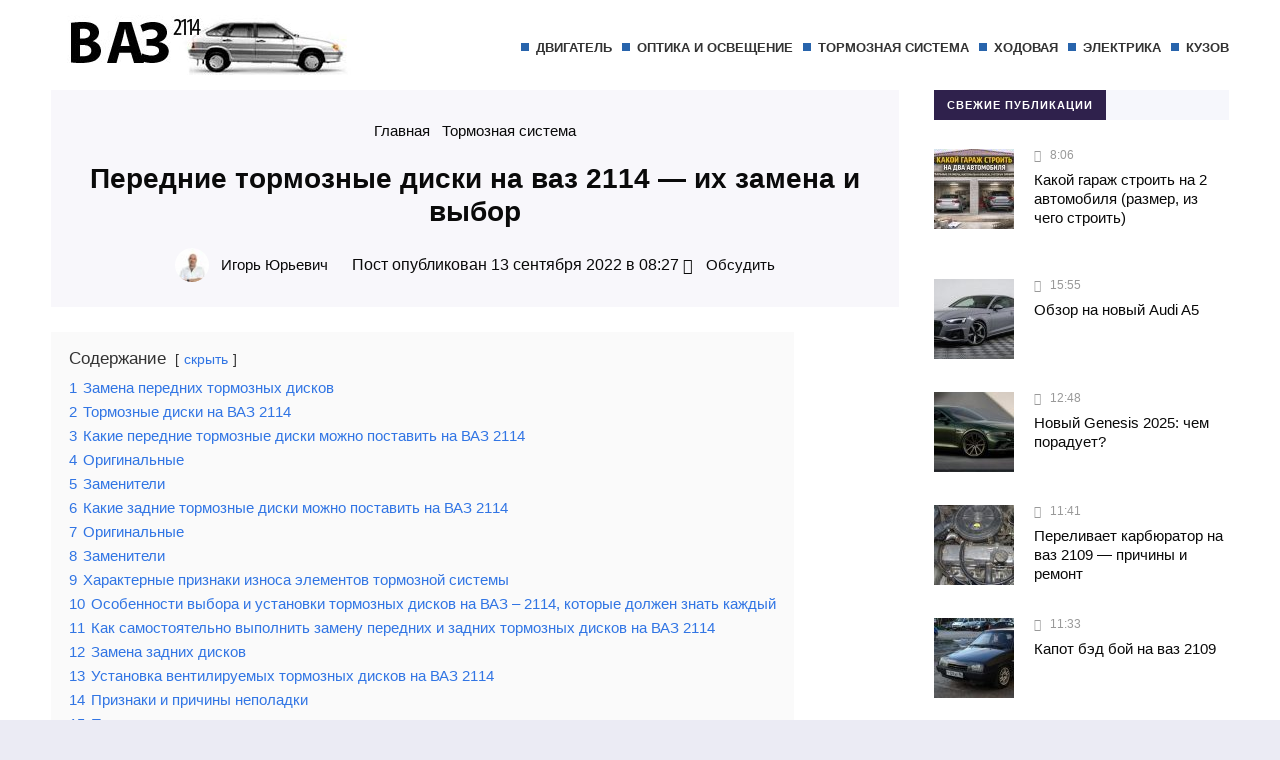

--- FILE ---
content_type: text/html; charset=UTF-8
request_url: http://provaz2114.ru/tormoznaya-sistema/perednie-tormoznye-diski-na-vaz-2114-ih-zamena-i-vybor.html
body_size: 22841
content:
<!DOCTYPE html><html lang="ru-RU" class="no-js"><head>  <script>window.yaContextCb=window.yaContextCb||[]</script> <script src="https://yandex.ru/ads/system/context.js" async></script>  <script>window.yaContextCb.push(()=>{
  Ya.Context.AdvManager.render({
    type: 'floorAd',    
    blockId: 'R-A-506043-9'
  })
})</script> <meta name="f715350c151e395ac9c16801a6d45d57" content=""><meta charset="UTF-8"><meta name="viewport" content="width=device-width, initial-scale=1"><link rel="profile" href="http://gmpg.org/xfn/11"> <script data-ad-client="ca-pub-4301147680884978" async src="https://pagead2.googlesyndication.com/pagead/js/adsbygoogle.js"></script> <meta name='robots' content='index, follow, max-image-preview:large, max-snippet:-1, max-video-preview:-1' /><link media="all" href="http://provaz2114.ru/wp-content/cache/autoptimize/css/autoptimize_1888cd58a80f98b786185ff7764a2278.css" rel="stylesheet"><title>Передние тормозные диски на ваз 2114 - их замена и выбор</title><meta name="description" content="Если вам требуется поменять передние тормозные диски на ваз 2114, о том как происходит их замена и ремонт вы можете узнать здесь." /><link rel="canonical" href="http://provaz2114.ru/tormoznaya-sistema/perednie-tormoznye-diski-na-vaz-2114-ih-zamena-i-vybor.html" /><meta property="og:locale" content="ru_RU" /><meta property="og:type" content="article" /><meta property="og:title" content="Передние тормозные диски на ваз 2114 - их замена и выбор" /><meta property="og:description" content="Если вам требуется поменять передние тормозные диски на ваз 2114, о том как происходит их замена и ремонт вы можете узнать здесь." /><meta property="og:url" content="http://provaz2114.ru/tormoznaya-sistema/perednie-tormoznye-diski-na-vaz-2114-ih-zamena-i-vybor.html" /><meta property="og:site_name" content="ПроВАЗ 2114" /><meta property="article:published_time" content="2022-09-13T05:27:50+00:00" /><meta property="og:image" content="http://provaz2114.ru/wp-content/uploads/2022/09/qip-shot-screen-36448-13.09.22.jpg" /><meta property="og:image:width" content="777" /><meta property="og:image:height" content="523" /><meta property="og:image:type" content="image/jpeg" /><meta name="author" content="Игорь Юрьевич" /><meta name="twitter:card" content="summary_large_image" /><meta name="twitter:label1" content="Написано автором" /><meta name="twitter:data1" content="Игорь Юрьевич" /><meta name="twitter:label2" content="Примерное время для чтения" /><meta name="twitter:data2" content="23 минуты" /> <script type="application/ld+json" class="yoast-schema-graph">{"@context":"https://schema.org","@graph":[{"@type":"Article","@id":"http://provaz2114.ru/tormoznaya-sistema/perednie-tormoznye-diski-na-vaz-2114-ih-zamena-i-vybor.html#article","isPartOf":{"@id":"http://provaz2114.ru/tormoznaya-sistema/perednie-tormoznye-diski-na-vaz-2114-ih-zamena-i-vybor.html"},"author":{"name":"Игорь Юрьевич","@id":"http://provaz2114.ru/#/schema/person/527a7e86d59d5d89235f0a63bb7e49bc"},"headline":"Передние тормозные диски на ваз 2114 &#8212; их замена и выбор","datePublished":"2022-09-13T05:27:50+00:00","mainEntityOfPage":{"@id":"http://provaz2114.ru/tormoznaya-sistema/perednie-tormoznye-diski-na-vaz-2114-ih-zamena-i-vybor.html"},"wordCount":2933,"commentCount":0,"image":{"@id":"http://provaz2114.ru/tormoznaya-sistema/perednie-tormoznye-diski-na-vaz-2114-ih-zamena-i-vybor.html#primaryimage"},"thumbnailUrl":"http://provaz2114.ru/wp-content/uploads/2022/09/qip-shot-screen-36448-13.09.22.jpg","articleSection":["Тормозная система"],"inLanguage":"ru-RU","potentialAction":[{"@type":"CommentAction","name":"Comment","target":["http://provaz2114.ru/tormoznaya-sistema/perednie-tormoznye-diski-na-vaz-2114-ih-zamena-i-vybor.html#respond"]}]},{"@type":"WebPage","@id":"http://provaz2114.ru/tormoznaya-sistema/perednie-tormoznye-diski-na-vaz-2114-ih-zamena-i-vybor.html","url":"http://provaz2114.ru/tormoznaya-sistema/perednie-tormoznye-diski-na-vaz-2114-ih-zamena-i-vybor.html","name":"Передние тормозные диски на ваз 2114 - их замена и выбор","isPartOf":{"@id":"http://provaz2114.ru/#website"},"primaryImageOfPage":{"@id":"http://provaz2114.ru/tormoznaya-sistema/perednie-tormoznye-diski-na-vaz-2114-ih-zamena-i-vybor.html#primaryimage"},"image":{"@id":"http://provaz2114.ru/tormoznaya-sistema/perednie-tormoznye-diski-na-vaz-2114-ih-zamena-i-vybor.html#primaryimage"},"thumbnailUrl":"http://provaz2114.ru/wp-content/uploads/2022/09/qip-shot-screen-36448-13.09.22.jpg","datePublished":"2022-09-13T05:27:50+00:00","author":{"@id":"http://provaz2114.ru/#/schema/person/527a7e86d59d5d89235f0a63bb7e49bc"},"description":"Если вам требуется поменять передние тормозные диски на ваз 2114, о том как происходит их замена и ремонт вы можете узнать здесь.","breadcrumb":{"@id":"http://provaz2114.ru/tormoznaya-sistema/perednie-tormoznye-diski-na-vaz-2114-ih-zamena-i-vybor.html#breadcrumb"},"inLanguage":"ru-RU","potentialAction":[{"@type":"ReadAction","target":["http://provaz2114.ru/tormoznaya-sistema/perednie-tormoznye-diski-na-vaz-2114-ih-zamena-i-vybor.html"]}]},{"@type":"ImageObject","inLanguage":"ru-RU","@id":"http://provaz2114.ru/tormoznaya-sistema/perednie-tormoznye-diski-na-vaz-2114-ih-zamena-i-vybor.html#primaryimage","url":"http://provaz2114.ru/wp-content/uploads/2022/09/qip-shot-screen-36448-13.09.22.jpg","contentUrl":"http://provaz2114.ru/wp-content/uploads/2022/09/qip-shot-screen-36448-13.09.22.jpg","width":777,"height":523},{"@type":"BreadcrumbList","@id":"http://provaz2114.ru/tormoznaya-sistema/perednie-tormoznye-diski-na-vaz-2114-ih-zamena-i-vybor.html#breadcrumb","itemListElement":[{"@type":"ListItem","position":1,"name":"Главная страница","item":"http://provaz2114.ru/"},{"@type":"ListItem","position":2,"name":"Передние тормозные диски на ваз 2114 &#8212; их замена и выбор"}]},{"@type":"WebSite","@id":"http://provaz2114.ru/#website","url":"http://provaz2114.ru/","name":"ПроВАЗ 2114","description":"полезные советы по ремонту ваз 2114","potentialAction":[{"@type":"SearchAction","target":{"@type":"EntryPoint","urlTemplate":"http://provaz2114.ru/?s={search_term_string}"},"query-input":{"@type":"PropertyValueSpecification","valueRequired":true,"valueName":"search_term_string"}}],"inLanguage":"ru-RU"},{"@type":"Person","@id":"http://provaz2114.ru/#/schema/person/527a7e86d59d5d89235f0a63bb7e49bc","name":"Игорь Юрьевич","image":{"@type":"ImageObject","inLanguage":"ru-RU","@id":"http://provaz2114.ru/#/schema/person/image/","url":"https://secure.gravatar.com/avatar/bed619549a0ac3de853cee80827bbaf6f87776fac84bfb7eb46084416c28ab00?s=96&d=mm&r=g","contentUrl":"https://secure.gravatar.com/avatar/bed619549a0ac3de853cee80827bbaf6f87776fac84bfb7eb46084416c28ab00?s=96&d=mm&r=g","caption":"Игорь Юрьевич"},"description":"Сколько себя помню, занимаюсь автомобилями марки ВАЗ, долго проработал в сервисе. Если у вас возникли, какие либо вопросы по статье, задавайте их в комментариях."}]}</script> <link href='https://fonts.gstatic.com' crossorigin='anonymous' rel='preconnect' /><link rel="alternate" title="oEmbed (JSON)" type="application/json+oembed" href="http://provaz2114.ru/wp-json/oembed/1.0/embed?url=http%3A%2F%2Fprovaz2114.ru%2Ftormoznaya-sistema%2Fperednie-tormoznye-diski-na-vaz-2114-ih-zamena-i-vybor.html" /><link rel="alternate" title="oEmbed (XML)" type="text/xml+oembed" href="http://provaz2114.ru/wp-json/oembed/1.0/embed?url=http%3A%2F%2Fprovaz2114.ru%2Ftormoznaya-sistema%2Fperednie-tormoznye-diski-na-vaz-2114-ih-zamena-i-vybor.html&#038;format=xml" /><link rel='stylesheet' id='dashicons-css' href='http://provaz2114.ru/wp-includes/css/dashicons.min.css' type='text/css' media='all' /><link rel="https://api.w.org/" href="http://provaz2114.ru/wp-json/" /><link rel="alternate" title="JSON" type="application/json" href="http://provaz2114.ru/wp-json/wp/v2/posts/7447" /><style>.logo-title a{background-image: url('http://provaz2114.ru/wp-content/uploads/2020/12/logotip.jpg'); background-repeat: no-repeat;  width: 300px; height:80px} .maincol{float:left; margin-right: 3%} @media only screen and (max-width:1024px){.gp-mob-menu-wrap{padding-top: 50px}.gp-mob-menu-close {top:0}}#backtop {bottom:15px}a, .cat-col-item-no-thumb .home-cat-title a, .more-news-item h2 a, .gp-recent-posts-widget ul li a, ol.commentlist li .reply, .next-title a,.prev-title a{color:#0a0a0a}.text-title a {color:#333333} .post-content a  {color: #0a0a0a}a:hover, .post-content  a:hover, h2.post-title a:hover,   ol.commentlist li .reply:hover, .post-header a:hover, .cat-col-item-no-thumb .home-cat-title a:hover, .more-news-item h2 a:hover, .gp-recent-posts-widget ul li a:hover, .next-title a:hover,.prev-title a:hover, .gp-comment-form .gp-wpcf7-note a:hover, .logged-in-as a:hover, .gp-post-tags a:hover  {color: #0a0a0a}body{background: #EBEBF4; color:#0a0a0a} .top-header{background:#12c2e9; background:-webkit-linear-gradient(to right, #12c2e9, #c471ed); background:linear-gradient(to right, #12c2e9, #c471ed)}ul.top-header-nav li a{color:#fff}.top-header-menu::-webkit-scrollbar-thumb{background:#ac76e2}.toggle-search {background:#12c2e9; color:#fff}.menunav li a, .menunav .sf-sub-indicator:after {color:#333}.menunav li a:before {background: #2864ac}.menunav ul li ul {background:#fff}.menunav ul li ul li a, .menunav ul.sub-menu .sf-sub-indicator:after{color:#333} #menu-icon, .gp-mob-menu-close, .mob-search  .searchSubmit {color: #fff;  background: #ee4540}@media only screen and (max-width:1100px){ .gp-mob-menu {background:#333} .menunav li a, .mob-search .s {color:#fff!important}.gp-mob-menu-title {color: #666;  border-bottom: 1px solid #666} .menunav ul li ul{border-left:5px solid #5bd1d7}.gp-mob-menu::-webkit-scrollbar-thumb{background:#ac76e2}}.home-cat1 {background:#ff487e}.home-cat2 span{background:#b96b9f}.home-cat3 span{background:#22b9ca}.home-cat4 span{background:#69779b}.home-cat5 span{background:#bf81ff}.home-cat6 span{background:#32dbc6}.home-cat7 span{background:#7194fc}.home-cat8 span{background:#f77fee}#backtop,  .toggle-comments, .comment-form input[type="submit"], .comments-box .navigation .nav-previous a:before, .comments-box .navigation .nav-next a:before, .widget #searchsubmit,   a.read-more, .wp-pagenavi a:hover, .owl-prev,.owl-next, .owl-dot.active span,.owl-dot:hover span,.owl-prev,.owl-next, .wpcf7 input[type="submit"], .gp404 .searchSubmit, .post-password-form input[type="submit"]{color:#ffffff; background:#15378e} #backtop:hover,  .toggle-comments:hover, .comment-form input[type="submit"]:hover, .widget #searchsubmit:hover, a.read-more:hover,   .owl-prev:hover,.owl-next:hover, .wpcf7 input[type="submit"]:hover, .gp404 .searchSubmit:hover, .post-password-form input[type="submit"]:hover{color:#ffffff; background:#113f67}.footer-content{background:#12c2e9; background:-webkit-linear-gradient(to right, #12c2e9, #9e774b); background:linear-gradient(to right, #12c2e9, #9e774b)}.footer-content,.footer-content a{color:#fff}.footer-content a:hover{color:#333}blockquote {background: #f7f6fb; color:#444444; border-left:10px solid #3a97f8}.widget-title span{color:#fff;margin:0;background:#2f214c}.comments-box{height:auto;width:100%;transition:all .5s ease;overflow:visible; margin-top: 50px}a.page-numbers, a.post-page-numbers{background-color:#f7f6fb; color:#333333}.nav-links .current, a.page-numbers:hover, .post-page-numbers.current, a.post-page-numbers:hover  {background-color:#00b09b; color:#ffffff}.gp-about-mail:before,.gp-about-phone:before,.gp-about-legal:before{background:#12c2e9}.post-header{background:rgba(247,246,251,0.8)}#comments {display: block; height: 50px}</style> <script type="text/javascript" >(function(m,e,t,r,i,k,a){m[i]=m[i]||function(){(m[i].a=m[i].a||[]).push(arguments)};
        m[i].l=1*new Date();k=e.createElement(t),a=e.getElementsByTagName(t)[0],k.async=1,k.src=r,a.parentNode.insertBefore(k,a)})
    (window, document, "script", "https://mc.yandex.ru/metrika/tag.js", "ym");

    ym(53995492, "init", {
        id:53995492,
        clickmap:true,
        trackLinks:true,
        accurateTrackBounce:false,
        webvisor:true,
	        });</script> <noscript><div><img src="https://mc.yandex.ru/watch/53995492" style="position:absolute; left:-9999px;" alt="" /></div></noscript><link rel="icon" href="http://provaz2114.ru/wp-content/uploads/2019/06/logotip-1.jpg" sizes="32x32" /><link rel="icon" href="http://provaz2114.ru/wp-content/uploads/2019/06/logotip-1.jpg" sizes="192x192" /><link rel="apple-touch-icon" href="http://provaz2114.ru/wp-content/uploads/2019/06/logotip-1.jpg" /><meta name="msapplication-TileImage" content="http://provaz2114.ru/wp-content/uploads/2019/06/logotip-1.jpg" /><meta name="google-site-verification" content="J4O7SXrV3BBXYV5OV3z-KTr3vad0dtVsVb7NrfA3qg4" /></head><body class="wp-singular post-template-default single single-post postid-7447 single-format-standard wp-theme-citynews2" itemscope itemtype="http://schema.org/WebPage"><div class="wrap"><header class="gp-clearfix"  itemscope itemtype="http://schema.org/WPHeader"><div class="port"><div class="site-title logo-title"> <span itemprop="name"><a href="/">ПроВАЗ 2114</a></span></div><div class="gp-mob-panel"> <!--noindex--><a  id="menu-icon" rel="nofollow" href="#"></a><!--/noindex--></div><div class="gp-mob-menu"><div class="gp-mob-menu-wrap"><div class="gp-mob-menu-close"></div> <span class="gp-mob-menu-title">Меню сайта</span><div id="menu" class="menunav" itemscope itemtype="http://www.schema.org/SiteNavigationElement"><div class="menu-glavnoe-menyu-container"><ul id="menu-glavnoe-menyu" class="top-menu sf-menu"><li id="menu-item-24" class="menu-item menu-item-type-taxonomy menu-item-object-category menu-item-24"><a href="http://provaz2114.ru/dvigatel" itemprop="url"><span itemprop="name">Двигатель</span></a></li><li id="menu-item-25" class="menu-item menu-item-type-taxonomy menu-item-object-category menu-item-25"><a href="http://provaz2114.ru/optika-i-osveshhenie" itemprop="url"><span itemprop="name">Оптика и освещение</span></a></li><li id="menu-item-26" class="menu-item menu-item-type-taxonomy menu-item-object-category current-post-ancestor current-menu-parent current-post-parent menu-item-26"><a href="http://provaz2114.ru/tormoznaya-sistema" itemprop="url"><span itemprop="name">Тормозная система</span></a></li><li id="menu-item-27" class="menu-item menu-item-type-taxonomy menu-item-object-category menu-item-27"><a href="http://provaz2114.ru/hodovaya" itemprop="url"><span itemprop="name">Ходовая</span></a></li><li id="menu-item-49" class="menu-item menu-item-type-taxonomy menu-item-object-category menu-item-49"><a href="http://provaz2114.ru/elektrika" itemprop="url"><span itemprop="name">Электрика</span></a></li><li id="menu-item-188" class="menu-item menu-item-type-taxonomy menu-item-object-category menu-item-188"><a href="http://provaz2114.ru/kuzov" itemprop="url"><span itemprop="name">Кузов</span></a></li></ul></div></div><span class="gp-mob-menu-title">Поиск по сайту</span><div class="mob-search gp-clearfix"><form method="get" class="searchform" action="http://provaz2114.ru/"> <input type="text" class="s" name="s" onblur="if(this.value=='')this.value='Что будем искать?';" onfocus="if(this.value=='Что будем искать?')this.value='';" value="Что будем искать?"> <input type="submit" class="searchSubmit" value="Найти"></form></div></div></div></div></header><main class="gp-clearfix"><div class="port gp-clearfix"><div class="maincol"><article id="post-7447" class="gp-clearfix post-7447 post type-post status-publish format-standard has-post-thumbnail hentry category-tormoznaya-sistema"  itemscope itemtype="http://schema.org/NewsArticle"><div class="post-header"><div class="breadcrumbs gp-clearfix" itemscope itemtype="http://schema.org/BreadcrumbList"><span itemprop="itemListElement" itemscope itemtype="http://schema.org/ListItem"><a class="breadcrumbs__link" href="http://provaz2114.ru/" itemprop="item"><span itemprop="name">Главная</span></a><meta itemprop="position" content="1" /></span><span class="breadcrumbs__separator">&nbsp; <span class="dashicons dashicons-arrow-right-alt"></span> &nbsp;</span><span itemprop="itemListElement" itemscope itemtype="http://schema.org/ListItem"><a class="breadcrumbs__link" href="http://provaz2114.ru/tormoznaya-sistema" itemprop="item"><span itemprop="name">Тормозная система</span></a><meta itemprop="position" content="2" /></span></div><h1 class="post-title" itemprop="headline">Передние тормозные диски на ваз 2114 &#8212; их замена и выбор</h1> <span class="entry-author" itemprop="author" content="Игорь Юрьевич"> <noscript><img class="avatar" src="https://provaz2114.ru/wp-content/uploads/2020/12/shostak-igor-viktorovich-40x40.jpg" alt="Игорь Юрьевич"></noscript><img class="lazyload avatar" src='data:image/svg+xml,%3Csvg%20xmlns=%22http://www.w3.org/2000/svg%22%20viewBox=%220%200%20210%20140%22%3E%3C/svg%3E' data-src="https://provaz2114.ru/wp-content/uploads/2020/12/shostak-igor-viktorovich-40x40.jpg" alt="Игорь Юрьевич"> <a href="http://provaz2114.ru/author/yurivemv">Игорь Юрьевич</a></span> Пост опубликован 13 сентября 2022 в 08:27 <span class="entry-comment"><!--noindex--><a 
href="#comments"rel="nofollow"> &nbsp;Обсудить</a><!--/noindex--> </span></div><div class="post-content" itemprop="articleBody"><div class="lwptoc lwptoc-autoWidth lwptoc-baseItems lwptoc-light lwptoc-notInherit" data-smooth-scroll="1" data-smooth-scroll-offset="24"><div class="lwptoc_i"><div class="lwptoc_header"> <b class="lwptoc_title">Содержание</b> <span class="lwptoc_toggle"> <a href="#" class="lwptoc_toggle_label" data-label="показать">скрыть</a> </span></div><div class="lwptoc_items lwptoc_items-visible"><div class="lwptoc_itemWrap"><div class="lwptoc_item"> <a href="#Zamena_perednih_tormoznyh_diskov"> <span class="lwptoc_item_number">1</span> <span class="lwptoc_item_label">Замена передних тормозных дисков</span> </a></div><div class="lwptoc_item"> <a href="#Tormoznye_diski_na_VAZ_2114"> <span class="lwptoc_item_number">2</span> <span class="lwptoc_item_label">Тормозные диски на ВАЗ 2114</span> </a></div><div class="lwptoc_item"> <a href="#Kakie_perednie_tormoznye_diski_mozno_postavit_na_VAZ_2114"> <span class="lwptoc_item_number">3</span> <span class="lwptoc_item_label">Какие передние тормозные диски можно поставить на ВАЗ 2114</span> </a></div><div class="lwptoc_item"> <a href="#Originalnye"> <span class="lwptoc_item_number">4</span> <span class="lwptoc_item_label">Оригинальные</span> </a></div><div class="lwptoc_item"> <a href="#Zameniteli"> <span class="lwptoc_item_number">5</span> <span class="lwptoc_item_label">Заменители</span> </a></div><div class="lwptoc_item"> <a href="#Kakie_zadnie_tormoznye_diski_mozno_postavit_na_VAZ_2114"> <span class="lwptoc_item_number">6</span> <span class="lwptoc_item_label">Какие задние тормозные диски можно поставить на ВАЗ 2114</span> </a></div><div class="lwptoc_item"> <a href="#Originalnye1"> <span class="lwptoc_item_number">7</span> <span class="lwptoc_item_label">Оригинальные</span> </a></div><div class="lwptoc_item"> <a href="#Zameniteli1"> <span class="lwptoc_item_number">8</span> <span class="lwptoc_item_label">Заменители</span> </a></div><div class="lwptoc_item"> <a href="#Harakternye_priznaki_iznosa_elementov_tormoznoj_sistemy"> <span class="lwptoc_item_number">9</span> <span class="lwptoc_item_label">Характерные признаки износа элементов тормозной системы</span> </a></div><div class="lwptoc_item"> <a href="#Osobennosti_vybora_i_ustanovki_tormoznyh_diskov_na_VAZ_-_2114_kotorye_dolzen_znat_kazdyj"> <span class="lwptoc_item_number">10</span> <span class="lwptoc_item_label">Особенности выбора и установки тормозных дисков на ВАЗ – 2114, которые должен знать каждый</span> </a></div><div class="lwptoc_item"> <a href="#Kak_samostoatelno_vypolnit_zamenu_perednih_i_zadnih_tormoznyh_diskov_na_VAZ_2114"> <span class="lwptoc_item_number">11</span> <span class="lwptoc_item_label">Как самостоятельно выполнить замену передних и задних тормозных дисков на ВАЗ 2114</span> </a></div><div class="lwptoc_item"> <a href="#Zamena_zadnih_diskov"> <span class="lwptoc_item_number">12</span> <span class="lwptoc_item_label">Замена задних дисков</span> </a></div><div class="lwptoc_item"> <a href="#Ustanovka_ventiliruemyh_tormoznyh_diskov_na_VAZ_2114"> <span class="lwptoc_item_number">13</span> <span class="lwptoc_item_label">Установка вентилируемых тормозных дисков на ВАЗ 2114</span> </a></div><div class="lwptoc_item"> <a href="#Priznaki_i_priciny_nepoladki"> <span class="lwptoc_item_number">14</span> <span class="lwptoc_item_label">Признаки и причины неполадки</span> </a></div><div class="lwptoc_item"> <a href="#Proverka_iznosa"> <span class="lwptoc_item_number">15</span> <span class="lwptoc_item_label">Проверка износа</span> </a></div><div class="lwptoc_item"> <a href="#Kogda_trebuetsa_zamena_diskov"> <span class="lwptoc_item_number">16</span> <span class="lwptoc_item_label">Когда требуется замена дисков</span> </a></div><div class="lwptoc_item"> <a href="#Zamena"> <span class="lwptoc_item_number">17</span> <span class="lwptoc_item_label">Замена</span> </a></div><div class="lwptoc_item"> <a href="#Vygodno_li_eto_finansovo"> <span class="lwptoc_item_number">18</span> <span class="lwptoc_item_label">Выгодно ли это финансово</span> </a></div><div class="lwptoc_item"> <a href="#Kak_zamenit_tormoznoj_disk_VAZ_2114_v_domasnih_usloviah"> <span class="lwptoc_item_number">19</span> <span class="lwptoc_item_label">Как заменить тормозной диск ВАЗ 2114 в домашних условиях</span> </a></div><div class="lwptoc_item"> <a href="#Zamena1"> <span class="lwptoc_item_number">20</span> <span class="lwptoc_item_label">Замена</span> </a></div><div class="lwptoc_item"> <a href="#Samostoatelnyj_remont_VAZ_2114_-_zamena_tormoznyh_diskov"> <span class="lwptoc_item_number">21</span> <span class="lwptoc_item_label">Самостоятельный ремонт ВАЗ 2114 — замена тормозных дисков</span> </a></div><div class="lwptoc_item"> <a href="#Vygodno_li_eto_finansovo1"> <span class="lwptoc_item_number">22</span> <span class="lwptoc_item_label">Выгодно ли это финансово</span> </a></div></div></div></div></div><h2 class="x-title"><span id="Zamena_perednih_tormoznyh_diskov">Замена передних тормозных дисков</span></h2><p>И не поленился сделать так сказать мануал по их замене для тех у кого возникают какие либо проблемы и страх перед их заменой. Разъясню по порядку и расскажу причину их замены.</p><p>В общем ездил я ездил не знал горя как вдруг машину начало трясти во время торможения ну думаю что-то не так, и проездил с этим что-то не так месяца 4. Спустя месяц после начала тряски начался очень звонкий и сильный металлический звук где-то в правом колесе, и тогда я задумался что же это может быть.</p><p>Первая моя задумка была «скорее всего износились колодки и теперь они болтаются в суппорте» сняв колеса я увидел очень сильно пожеванный тормозной диск, и износившиеся не равномерно тормозные колодки, наружная правая колодка была ещё в более менее состоянии, но внутренняя была просто лысая.</p><p>Ну естественно т.к я грешил на колодки я их замени на FERODO красные. Но результата это не принесло, звук также остался, биение в руль и тряска усилились, тогда я понял что скорее всего у меня кривые тормозные диски и что-то с передним рабочим тормозным цилиндром.</p><p>Закупился я в общем неделю назад и в субботу установил их. Ну начнем все по порядку. Срываем колесо.</p><div><div data-size="960,720" data-defined=""><div style="width: 970px" class="wp-caption alignnone"><img itemprop="image" data-src="https://a.d-cd.net/985a9bu-960.jpg" alt="Домкратим машину и для надежности устанавливаем под неё &quot;пирамидки или домики&quot; кто как их называет" width="960" height="720"><p class="wp-caption-text">Домкратим машину и для надежности устанавливаем под неё «пирамидки или домики» кто как их называет</p></div></div></div><p>Снимаем колесо и что же мы видим это абсолютно лысые колодки FERODO которых уже нету коцанный диск. Проехал я на этих колодках где-то 1000км после замены, время не заставило себя ждать, поехал купил передние колодки Finwhale.</p><div><div data-size="960,720" data-defined=""><div style="width: 970px" class="wp-caption alignnone"><img itemprop="image" data-src="https://a.d-cd.net/585a9bu-960.jpg" alt="Далее откручиваем суппорт вынимаем его и выкидываем колодки." width="960" height="720"><p class="wp-caption-text">Далее откручиваем суппорт вынимаем его и выкидываем колодки.</p></div></div></div><div><div data-size="960,726" data-defined=""><div style="width: 970px" class="wp-caption alignnone"><img itemprop="image" data-src="https://a.d-cd.net/d85a9bu-960.jpg" alt="Снимаем рабочий тормозной цилиндр и выкидываем его предварительно открутив от него скобы" width="960" height="726"><p class="wp-caption-text">Снимаем рабочий тормозной цилиндр и выкидываем его предварительно открутив от него скобы</p></div></div></div><p><img itemprop="image" data-src="https://a.d-cd.net/385a9bu-960.jpg" width="960" height="720"></p><p><img itemprop="image" data-src="https://a.d-cd.net/845a9bu-960.jpg" width="960" height="720"></p><p><img itemprop="image" data-src="https://a.d-cd.net/f85a9bu-960.jpg" alt="Далее откручиваем тормозной диск, отвернув 2 винтика с него" width="960" height="720"></p><div><div data-size="960,720" data-defined="">Далее откручиваем тормозной диск, отвернув 2 винтика с него</div></div><div><div data-size="960,720" data-defined=""><img itemprop="image" data-src="https://a.d-cd.net/a45a9bu-960.jpg" width="960" height="720"></div></div><p><img itemprop="image" data-src="https://a.d-cd.net/b85a9bu-960.jpg" width="960" height="720"></p><p><img itemprop="image" data-src="https://a.d-cd.net/785a9bu-960.jpg" alt="Ступица у меня откручена т.к мне нужно было проверить подшипник. Ставим новый диск." width="960" height="720"></p><div><div data-size="960,720" data-defined="">Ступица у меня откручена т.к мне нужно было проверить подшипник. Ставим новый диск.</div></div><div><div data-size="960,720" data-defined=""><div style="width: 970px" class="wp-caption alignnone"><img itemprop="image" data-src="https://a.d-cd.net/45a9bu-960.jpg" alt="Прикручиваем к новому рабочему тормозному цилиндру скобы, и ставим на место." width="960" height="720"><p class="wp-caption-text">Прикручиваем к новому рабочему тормозному цилиндру скобы, и ставим на место.</p></div></div></div><div><div data-size="960,720" data-defined=""><div style="width: 970px" class="wp-caption alignnone"><img itemprop="image" data-src="https://a.d-cd.net/445a9bu-960.jpg" alt="Прикручиваем суппорт" width="960" height="720"><p class="wp-caption-text">Прикручиваем суппорт</p></div></div></div><div><div data-size="768,1024" data-defined=""><div style="width: 778px" class="wp-caption alignnone"><img itemprop="image" data-src="https://a.d-cd.net/c45a9bu-960.jpg" alt="Ставим колодки" width="768" height="1024"><p class="wp-caption-text">Ставим колодки</p></div></div></div><div><div data-size="960,720" data-defined=""><img itemprop="image" data-src="https://a.d-cd.net/245a9bu-960.jpg" width="960" height="720"></div></div><p>Прокачиваем тормоза. Ставим обратно колесо. И катаемся, предупрежу что первые примерно км 300-400 тормозов не будет ибо они не притертые остерегайтесь резких торможений. Что изменилось? да все, биение в руль прекратилось, прекратился металлический стук, прекратились тряски во время торможения.</p><h2 class="post__headline"><span id="Tormoznye_diski_na_VAZ_2114">Тормозные диски на ВАЗ 2114</span></h2><div class="post__entry"><p>Исправная тормозная система автомобиля — залог безопасности и хорошей маневренности на дороге.</p><p>Несмотря на относительную простоту конструкции ВАЗ-2114, узел требует систематического ухода, обслуживания. Плановые технические осмотры помогут предотвратить внезапные поломки, дефекты.</p><p><img itemprop="image" class="wp-image-89451 size-full alignnone" data-src="https://zapchasti.expert/wp-content/uploads/2018/09/disks-32.jpg" sizes="(max-width: 419px) 100vw, 419px" data-srcset="https://zapchasti.expert/wp-content/uploads/2018/09/disks-32.jpg 419w, https://zapchasti.expert/wp-content/uploads/2018/09/disks-32-300x148.jpg 300w" alt="Диски" width="419" height="207"></p><p>Процесс ремонта вовсе не сложный, задача под силу водителю. Наличие спецсредств, инструментов не нужно, достаточно штатного набора. При отсутствии времени на самостоятельную профилактику, посетите СТО для заказа услуг, комплексной диагностики.</p><h2><span id="Kakie_perednie_tormoznye_diski_mozno_postavit_na_VAZ_2114"><span id="____2114">Какие передние тормозные диски можно поставить на ВАЗ 2114</span></span></h2><p>В автомобилях семейства ВАЗ большинства модификаций передняя тормозная система представлена в виде дисковых тормозов. По умолчанию, ВАЗ-2114 комплектуется отечественными элементами, однако их качество не всегда удовлетворяет требования автомобилистов. Некоторые практикуют запчасти от зарубежных производителей.</p><blockquote><p>Средний ресурс эксплуатации тормозных колодок не превышает 30 – 40 тыс. км, дисков 75 – 85 тыс. км.</p></blockquote><h2><span id="Originalnye"><span id="i">Оригинальные</span></span></h2><table id="tablepress-1364" class="tablepress tablepress-id-1364"><thead><tr class="row-1"><th class="column-1">Название / артикул / ОЕМ</th><th class="column-2">Цена (руб.)</th></tr></thead><tbody><tr class="row-2"><td class="column-1">ВАЗ -3501070-00 Лада Имидж</td><td class="column-2">от 750</td></tr><tr class="row-3"><td class="column-1">ВАЗ -3501070-01 (передние)</td><td class="column-2">—/—</td></tr><tr class="row-4"><td class="column-1">ВАЗ -3501070 (передние)</td><td class="column-2">от 800</td></tr><tr class="row-5"><td class="column-1">АВТОРЕАЛ вентилируемый R13 3524083</td><td class="column-2">от 1300</td></tr></tbody></table><h2><span id="Zameniteli"><span id="i-2">Заменители</span></span></h2><table id="tablepress-1365" class="tablepress tablepress-id-1365"><thead><tr class="row-1"><th class="column-1">Артикул</th><th class="column-2">Цена (руб.)</th><th class="column-3">Артикул</th><th class="column-4">Цена (руб.)</th></tr></thead><tbody><tr class="row-2"><td class="column-1">ASP 2110 13</td><td class="column-2">от 1600</td><td class="column-3">АЛНАС 8975347</td><td class="column-4">от 1400</td></tr><tr class="row-3"><td class="column-1">KRAFT 2114 вентилируемый</td><td class="column-2">от 2100</td><td class="column-3">KRAFT 2114-011<br> (передние)</td><td class="column-4">от 1850</td></tr><tr class="row-4"><td class="column-1">Pilenga BM 2114 BD V 220</td><td class="column-2">от 1300</td><td class="column-3">Riginal 157978<br> (передние)</td><td class="column-4">от 1250</td></tr><tr class="row-5"><td class="column-1">FENOX ТВ2101О7</td><td class="column-2">от 1400</td><td class="column-3">АЛНАС 8975354</td><td class="column-4">—/—</td></tr><tr class="row-6"><td class="column-1">GPART 569789</td><td class="column-2">—/—</td><td class="column-3">АЛНАС 8975354</td><td class="column-4">—/—</td></tr></tbody></table><p><img itemprop="image" class="wp-image-89456 size-full alignnone" data-src="https://zapchasti.expert/wp-content/uploads/2018/09/disks-33.jpg" sizes="(max-width: 430px) 100vw, 430px" data-srcset="https://zapchasti.expert/wp-content/uploads/2018/09/disks-33.jpg 430w, https://zapchasti.expert/wp-content/uploads/2018/09/disks-33-300x131.jpg 300w" alt="Диски" width="430" height="188"></p><h2><span id="Kakie_zadnie_tormoznye_diski_mozno_postavit_na_VAZ_2114"><span id="i-3">Какие задние тормозные диски можно поставить </span><span id="_2114">на ВАЗ 2114</span></span></h2><p>Задняя тормозная система на автомобиле ВАЗ – 2114 представлена барабанными дисками, равно как и у ряда предыдущих моделей. Конечно, система не совершенна, но при условии умеренной эксплуатации ресурс использования свыше 75000 км. для дисков и 35000 км. для фрикционных накладок.</p><h2><span id="Originalnye1"><span id="i-4">Оригинальные</span></span></h2><table id="tablepress-1366" class="tablepress tablepress-id-1366"><thead><tr class="row-1"><th class="column-1">Название / артикул / ОЕМ</th><th class="column-2">Цена (руб.)</th></tr></thead><tbody><tr class="row-2"><td class="column-1">ALNAS 2108-3502070А чугунные тормозные барабаны</td><td class="column-2">от 1100</td></tr><tr class="row-3"><td class="column-1">Колодка торм. ВАЗ-2114 задняя 03.0137-0231.2</td><td class="column-2">от 800</td></tr><tr class="row-4"><td class="column-1">АвтоВАЗ 00-6983</td><td class="column-2">от 1500</td></tr><tr class="row-5"><td class="column-1">АвтоВАЗ 00-6997</td><td class="column-2">—/—</td></tr></tbody></table><h2><span id="Zameniteli1"><span id="i-5">Заменители</span></span></h2><table id="tablepress-1367" class="tablepress tablepress-id-1367"><thead><tr class="row-1"><th class="column-1">Артикул</th><th class="column-2">Цена (руб.)</th><th class="column-3">Артикул</th><th class="column-4">Цена (руб.)</th></tr></thead><tbody><tr class="row-2"><td class="column-1">LUCAS SFK163</td><td class="column-2">от 1450 – 1500</td><td class="column-3">GS 3101082</td><td class="column-4">—/—</td></tr><tr class="row-3"><td class="column-1">ЛИГА 2114-3502070</td><td class="column-2">—/—</td><td class="column-3">ИнтерАвто 3502070</td><td class="column-4">—/—</td></tr><tr class="row-4"><td class="column-1">АВТОРЕАЛ 3502079</td><td class="column-2">—/—</td><td class="column-3">АВТОРЕАЛ 3502097</td><td class="column-4">—/—</td></tr><tr class="row-5"><td class="column-1">LUCAS SFK189</td><td class="column-2">—/—</td><td class="column-3">LUCAS SFK187</td><td class="column-4">—/—</td></tr><tr class="row-6"><td class="column-1">АВТОРЕАЛ 3502194</td><td class="column-2">—/—</td><td class="column-3">АВТОРЕАЛ 3502183</td><td class="column-4">—/—</td></tr></tbody></table><h2><span id="Harakternye_priznaki_iznosa_elementov_tormoznoj_sistemy"><span id="i-6">Характерные признаки износа элементов тормозной системы</span></span></h2><ul><li>Снижение эффективности торможения;</li><li>Увеличение тормозного пути;</li><li>Периодические провалы педали тормоза;</li><li>Остановка машины сопровождается металлическим скрежетом, скрипом. Толщина диска ниже допустимой нормы;</li><li>В расширительном бачке уровень жидкости ДОТ – 4 ниже допустимой нормы, что указывает на разгерметизацию;</li><li>При нажатии на педаль машину уводит вправо / влево;</li><li>Трудности в управлении техникой на скорости свыше 80 км/ час;</li><li>На центральной консоли приборов высвечивается индикатор, оповещающий о поломке в системе.</li></ul><p>Перечень не исчерпывающий, в каждой ситуации причина индивидуальная.</p><p><img itemprop="image" class="wp-image-89461 size-full alignnone" data-src="https://zapchasti.expert/wp-content/uploads/2018/09/Brake-discs-1.jpg" sizes="(max-width: 468px) 100vw, 468px" data-srcset="https://zapchasti.expert/wp-content/uploads/2018/09/Brake-discs-1.jpg 468w, https://zapchasti.expert/wp-content/uploads/2018/09/Brake-discs-1-300x121.jpg 300w" alt="Тормозные диски" width="468" height="189"></p><h2><span id="Osobennosti_vybora_i_ustanovki_tormoznyh_diskov_na_VAZ_-_2114_kotorye_dolzen_znat_kazdyj"><span id="_____2114">Особенности выбора и установки тормозных дисков на ВАЗ – 2114, которые должен знать каждый</span></span></h2><p>Перед тем, как приступить к замене элементов тормозной системы обязательно проведите диагностику, идентифицируйте источник поломки, рассчитайте затраты, время, количество расходных материалов.</p><p>Передние тормозные колодки на ВАЗ-2114 оснащены специальным датчиком износа. Визуальная оценка без демонтажа узла поможет оперативно оценить состояние агрегата.</p><blockquote><p>Большинство малоопытных водителей совершают типичную ошибку — покупают диски, барабаны с несоответствующей конструкцией, размерами, диаметром.</p></blockquote><p><iframe data-src="https://www.youtube.com/embed/PMSWJtDrly8?feature=oembed" width="500" height="281" frameborder="0" allowfullscreen="allowfullscreen"></iframe></p><p>Например, невентилируемые диски, они также полностью совместимы с моделью ВАЗ – 2114, но они часто греются, закипают. Причина в отсутствии каналов для отвода избыточного количества тепла. Средний температурный режим работы тормозной системы составляет 600° C. Перегрев жидкости ДОТ – 4 приводит к повреждению уплотнительных сальников, разгерметизации системы. Эффективность торможения снижается в несколько раз.</p><blockquote><p>Вентилируемые диски R13 на ВАЗ-2114: в отличие от невентилируемых, они частично отводят теплопоток, предотвращая перегрев. Однако и они не столь эффективны при использовании на высоких скоростных режимах. Диски не имеют встроенных насечек и отверстий. Ресурс эксплуатации 70000 км. При условии умеренного стиля вождения пробег может быть увеличен на 5 – 7 тыс.</p></blockquote><p>Если вы любитель активной езды, высоких скоростных режимов, то можно обойтись бюджетным решением: вентилируемые диски R14. В таком случае, дополнительно купите суппорты и колеса для такого размера дисков. Максимальный размер дисков на ВАЗ-2114 — R15. Стоимость на 15% дороже штатных аналогов, но эффективней в несколько раз.</p><p><img itemprop="image" class="aligncenter wp-image-89462 size-full" data-src="https://zapchasti.expert/wp-content/uploads/2018/09/disks-34.jpg" alt="Диски" width="397" height="189"></p><h2><span id="Kak_samostoatelno_vypolnit_zamenu_perednih_i_zadnih_tormoznyh_diskov_na_VAZ_2114"><span id="______2114">Как самостоятельно выполнить замену передних и задних тормозных дисков на ВАЗ 2114</span></span></h2><p><em>После проведения комплексной диагностики, идентификации поломки, приступает к замене передних дисков на ВАЗ 2114:</em></p><ul><li>Помещаем машину на ровную платформу, электрический подъемный механизм также может быть использован;</li><li>Отвинчиваем болты, снимаем колесо;</li><li>С тыльной стороны выкручиваем два направляющих, извлекаем колодки, отводим суппорт в сторону;</li><li>Отвинчиваем два крепежных болта, аккуратно постукиваем по периметру диска, снимаем его с посадочного места. При необходимости используем WD – 40 для удаления возможной ржавчины, коррозии;</li><li>Проводим дефектовку, очищаем шлицы, удаляем остатки смазки, пыль, металлическую стружку;</li><li>Устанавливаем новый диск, собираем конструкцию в обратном порядке. При необходимости заменяем изношенные элементы новыми.</li></ul><p>Прокачиваем систему путем многократного нажатия на педаль тормоза. Восполняем недостающее количество жидкости в расширительном бачке. Установка передних дисков своими руками окончена.</p><h2><span id="Zamena_zadnih_diskov"><span id="i-7">Замена задних дисков</span></span></h2><ul><li>Фиксируем передние колеса противооткатными башмаками в целях безопасности проведения работ;</li><li>Поддомкрачиваем заднее колесо, снимаем его;</li><li>Выкручиваем два крепежных болта, аккуратно извлекаем барабан с посадочного места. При необходимости постукиваем по периметру для ослабления фиксации;</li><li>Проводим дефектовку полости, фрикционных накладок, распорной планки, прижимной пружины, троса ручного тормоза.</li></ul><p>Завершаем ремонт установкой нового барабана. Последующая профилактика через 30000 км. В случае возникновения затруднений с установкой, прочтите рекомендации инструкции, просмотрите видео в сети интернет.</p><h2 class="entry-title"><span id="Ustanovka_ventiliruemyh_tormoznyh_diskov_na_VAZ_2114">Установка вентилируемых тормозных дисков на ВАЗ 2114</span></h2><div class="431c66220b450a6d140a100107b7e929" data-index="2"><p>На самом деле замена тормозных дисков на ВАЗ 2114 — это не очень сложный процесс. Данную работу вполне можно выполнить своими руками. На это у вас уйдет около 5 часов при грамотном и аккуратном подходе. Спешить не стоит, ибо это может привести к более серьезным последствиям.</p><div class="quote">Помимо замены дисков, рекомендуем обратить внимание на текущее состояние колодок. Обычно их меняют одновременно.</div><p><img itemprop="image" title=" Вентилируемые тормозные диск" data-src="https://www.luxvaz.ru/uploads/posts/2015-11/1448349153_1300474810_2enl.jpeg" alt=" Вентилируемый тормозной диск" width="495" height="494"></p><h2 id="2"><span id="Priznaki_i_priciny_nepoladki">Признаки и причины неполадки</span></h2><p>Ощутить, что тормозные диски уже на пределе своей профпригодности, можно по биению педали. Она будет, как говорится, шалить. Это легко определить на высоких скоростях при торможениях.</p><p><img itemprop="image" title="Тюнинг тормозов ВАЗ 2114" data-src="https://www.luxvaz.ru/uploads/posts/2015-11/1448349658_1341782296_1321867254_tormoza-na-vaz-2114.jpg" alt="Обычные диск" width="450" height="337"></p><p>Не стоит думать, что «уставшие» диски смогут еще некоторое время работать. Подобное легкомыслие приводит часто в больничную койку. И это в лучшем случае. Пугать никого не хотим, но все же тормоза — невероятно важная система безопасности.</p><p>Причин, по которым педаль ведет себя не естественно, может быть несколько.</p><ol><li>Тормозной диск деформирован. Это может произойти из-за перепадов температур, резких торможений и естественного износа. Если поврежден только один диск, второй меняется одновременно с первым. Это правило, которого следует придерживаться всегда и везде.</li><li>Поломка передних колодок. Восстановить их работоспособность невозможно, потому они подлежат обязательной замене.</li><li>Вышли из строя задние барабаны. На ВАЗ 2114 сзади предусмотрены барабаны, хотя некоторые устанавливают дисковые тормоза. Насколько оправдано такое решение, думайте сами.</li></ol><p><iframe title="YouTube video player" data-src="https://www.youtube.com/embed/MzGLj9W6oes?rel=1&amp;wmode=transparent" width="610" height="315" frameborder="0" allowfullscreen="allowfullscreen"></iframe></p><h2 id="3"><span id="Proverka_iznosa">Проверка износа</span></h2><p>Данная таблица позволит вам разобраться, ниже каких отметок износа нельзя допускать эксплуатацию элементов тормозной системы.</p><table><tbody><tr><td><strong>Агрегат</strong></td><td><strong>Предельно допустимые размеры</strong></td></tr><tr><td>Толщина тормозного диска</td><td>Не менее 10,8 миллиметров</td></tr><tr><td>Осевое биение на поверхности</td><td>Не менее 0,15 миллиметра</td></tr><tr><td>Накладка на колодке</td><td>Не менее 1,5 миллиметра</td></tr><tr><td>Диаметр барабанного тормоза</td><td>Не менее 201,5 миллиметра</td></tr></tbody></table><p>Определить визуально размеры не представляется возможным, потому автомобиль придется поднять на домкрате, очистить тормозные устройства, снять колеса и при помощи штангенциркуля выполнить соответствующие манипуляции по определению размеров.</p><p><img itemprop="image" title="Проверка на биение" data-src="https://www.luxvaz.ru/uploads/posts/2015-11/thumbs/1448349326_perednii-tormoznoi-disk.jpg" alt="Проверка на биение"></p><p>Сопоставьте полученные данные с данными из таблицы, и вы поймете, пора ли вам менять тормозные диски или колодки, либо нет.</p><div class="quote">Еще один важный момент — проверка перемещения колодок. Поковыряйте их отверткой. Если движение тяжелое, они будут зажимать диск, и с течением времени колодки попросту разрушатся вместе с диском.</div><h2 id="4"><span id="Kogda_trebuetsa_zamena_diskov">Когда требуется замена дисков</span></h2><p><img itemprop="image" title="Снятие тормозных дисков Ваз 2114" data-src="https://www.luxvaz.ru/uploads/posts/2015-11/1448349427_d097d0b0d0bcd0b5d0bdd0b0-d182d0bed180d0bcd0bed0b7d0bdd18bd185-d0b4d0b8d181d0bad0bed0b2-d0b2d0b0d0b7-2114.jpg" alt="Новый вентилируемый" width="499" height="332"></p><p><em>Обязательно замена передних тормозных дисков на ВАЗ 2114 потребуется при возникновении следующих симптомов:</em></p><ul><li>Толщина оказалась меньше допустимого уровня. Диски просто стерлись;</li><li>Накладки замаслились;</li><li>Между основанием и накладкой образовался зазор;</li><li>При торможении наблюдается скрип;</li><li>Наблюдаются биения в педали тормоза;</li><li>Что касается задних барабанов, они иногда залипают на колодки, что приводит к серьезным ремонтным работам и финансовым потерям;</li><li>Застопорились тормозные цилиндры. Это можно временно исправить, обработав их с помощью WD40. Мера временная, позволит добраться до гаража или ближайшей станции технического обслуживания.</li></ul><div class="quote">Если вас настигла одна из этих проблем, либо все в куче, обязательно немедленно приступайте к замене тормозных дисков на вашем ВАЗ 2114.</div><p><iframe title="YouTube video player" data-src="https://www.youtube.com/embed/0JvM3zt-oQ0?rel=1&amp;wmode=transparent" width="610" height="315" frameborder="0" allowfullscreen="allowfullscreen"></iframe></p><h2 id="5"><span id="Zamena">Замена</span></h2><p>Сегодня многие предпочитают устанавливать вентилируемые тормозные диски на ВАЗ 2114. Это во многом оправданное решение, поскольку особая система позволяет их дополнительно охлаждать потоками воздуха. Актуально для любителей быстрой езды и резких торможений. Эти системы эффективные и долговечные, потому потратиться на них будет не лишним.</p><p><img itemprop="image" title="Процесс замены тормозных дисков ВАЗ 2114" data-src="https://www.luxvaz.ru/uploads/posts/2015-11/1448349394_d85a9bu-960.jpg" alt="Изношенный элемент" width="550" height="416"></p><div class="quote">Что касается процедуры замены, то здесь главная задача — демонтировать старые диски. Поставить потом новые не составит большого труда. Только обязательно запоминайте или даже записывайте, какой агрегат где и в каком положении находился, чтобы по аналогии собрать затем «конструктор» в обратной последовательности.</div><p><em>Снимаются тормозные диски на каждом колесе одинаково. Потому следуйте инструкции.</em></p><ol><li>Поставьте машину на максимально ровную поверхность, включите ручной тормоз, поставьте под колеса опоры. Так вы минимизируете риск смещения машины и вашего травматизма.</li><li>Поднимите одно из колес с помощью домкрата и приступайте к его снятию. Думаем, вы прекрасно знаете, как на ВАЗ 2114 снимаются колеса.</li><li>Далее ослабьте немного крепление тормозного цилиндра.</li><li>С помощью отвертки поддевается пыльник с верхней направляющей тормозной колодки.</li><li>Теперь нужно демонтировать суппорт и колодки. Для снятия суппорта вооружитесь ключом на 17 миллиметров. Перед тем, как открутить сам суппорт, обязательно снимите крепление тормозного шланга.</li><li>Снятие колодок осуществляется особым способом. Об этом мы приготовили для вас отдельный специальный материал.</li><li>Чтобы тормозная жидкость не вытекла из системы, под шланг подставьте какую-нибудь емкость. Все то, что вытечет, можно будет по завершению замены дисков залить обратно.</li><li>Приступайте к полноценной уборке рабочей площадки. Вам придется зачистить все следы грязи, убрать ржавчину на тормозных плоскостях. Только не ковыряйте там ничего. Используйте специальные высокоэффективные смывки.</li><li>Применяя химические вещества, обязательно думайте о вопросах собственной защиты. Наденьте перчатки, избегайте попадания средства на кожу, в глаза.</li><li>Обработайте все элементы тормозной системы при помощи всемогущего средства WD40. Особенно тщательно пройдитесь под подшипникам ступицы.</li><li>Штифты колеса демонтируются с помощью ключа на 8. Следите только, чтобы во время данной операции диск не смещался со своего текущего положения.</li><li>Перед тем как извлечь тормозной диск, немного постучите по плоскости агрегата. Только не нужно тарабанить по рабочей поверхности.</li><li>Снимите диск.</li><li>Вставьте новый агрегат, и действуйте в обратной последовательности демонтажа.</li><li>Все элементы должны быть предварительно тщательно смазаны, особенно ступицы. Рабочую поверхность нового тормозного диска обработайте специальным средством. Это позволит обезжирить агрегат.</li><li>Если параллельно выполнялась замена тормозных цилиндров, прокачка педали тормоза станет обязательным мероприятием, без которого эксплуатировать автомобиль категорически не рекомендуется.</li><li>Аналогичным способом меняется второй тормозной передних диск на вашем ВАЗ 2114.</li></ol><p>В данной процедуре есть свои сложности. Потому приготовьтесь к тому, что вам, как новичку, придется потратить не 5, а 6-8 часов.</p><h2 id="6"><span id="Vygodno_li_eto_finansovo">Выгодно ли это финансово</span></h2><p>Когда владелец машины представляет, какой объем работы ему предстоит выполнить, волей-неволей начинает подсчитывать, есть ли смысл самостоятельно менять тормозные диски, либо проще отдать машину на СТО.</p><p><img itemprop="image" title="Тормозные дискиВАЗ 2114" data-src="https://www.luxvaz.ru/uploads/posts/2015-11/1448349572_tormoznye-diski-1.jpg" alt="Комплект дисков" width="375" height="243"></p><div class="quote">В зависимости от производителя и места, где вы приобретаете новые тормозные диски, их цена может составлять от 1 до 2 тысяч рублей. Добавьте к этому незначительные траты на расходные материалы. Наверняка у вас в гараже есть инструменты, домкрат, и то же средство WD40. То есть дополнительные расходы, помимо покупки самих тормозных дисков, минимальные.</div><p>Теперь предлагаем вам ознакомиться со стоимостью услуг профессиональных сервисных центров на ремонт и замену различных узлов тормозной системы.</p><table><tbody><tr><td><strong>Услуга</strong></td><td><strong>Средняя цена</strong></td></tr><tr><td>Снять и поставить барабан тормоза</td><td>от 300 рублей</td></tr><tr><td>Снять и поставить задний диск тормоза</td><td>от 800 рублей</td></tr><tr><td>Снять и поставить передний диск тормоза</td><td>от 1000 рублей (чаще меняют, отсюда и накрутка)</td></tr><tr><td>Замена барабанных колодок</td><td>от 800 рублей</td></tr><tr><td>Замена дисковых колодок</td><td>от 500 рублей</td></tr></tbody></table><p>Отсюда становится очевидно, что с финансовой точки зрения самостоятельная замена позволяет сохранить приличную сумму денег. Плюс не забывайте, что не все СТО действительно качественно выполняют свои обязанности. Ну а решать уже непосредственно вам самим.</p><p><iframe title="YouTube video player" data-src="https://www.youtube.com/embed/csJnTR5LwSk?rel=1&amp;wmode=transparent" width="610" height="315" frameborder="0" allowfullscreen="allowfullscreen"></iframe></p><h2><span id="Kak_zamenit_tormoznoj_disk_VAZ_2114_v_domasnih_usloviah">Как заменить тормозной диск ВАЗ 2114 в домашних условиях</span></h2><ol><li>Снять колесо, поднять автомобиль на домкрате, зафиксировать автомобиль противооткатными упорами и страховочными подпорками. О том, как выполняется снятие колеса, можно прочесть здесь.</li><li>На резьбовые соединения нанести жидкость WD-40.</li><li>После снятия колеса проверить состояние диска и колодок. Есть вероятность, что проблема не в диске или может потребоваться замена колодок.</li></ol><div id="attachment_32133" style="width: 510px" class="wp-caption alignnone"><img aria-describedby="caption-attachment-32133" itemprop="image" class="lazy-loaded wp-image-32133 size-full" data-src="https://alanspb.ru/wp-content/uploads/zamena-perednih-tormoznyh-diskov-vaz-21145.jpg" alt="Замена передних тормозных дисков ВАЗ 2114" width="500" height="375" data-lazy-type="image" data-data-src="https://alanspb.ru/wp-content/uploads/zamena-perednih-tormoznyh-diskov-vaz-21145.jpg"><p id="caption-attachment-32133" class="wp-caption-text">Самостоятельная замена тормозных дисков ВАЗ</p></div><p>Открутить суппорт, достать колодки.</p><div id="attachment_32134" style="width: 510px" class="wp-caption alignnone"><img aria-describedby="caption-attachment-32134" itemprop="image" class="lazy-loaded wp-image-32134 size-full" data-src="https://alanspb.ru/wp-content/uploads/zamena-perednih-tormoznyh-diskov-vaz-21146.jpg" alt="Замена передних тормозных дисков ВАЗ 2114" width="500" height="378" data-lazy-type="image" data-data-src="https://alanspb.ru/wp-content/uploads/zamena-perednih-tormoznyh-diskov-vaz-21146.jpg"><p id="caption-attachment-32134" class="wp-caption-text">Процесс замены тормозных дисков ВАЗ 2114</p></div><p>Демонтировать рабочий тормозной цилиндр.</p><div id="attachment_32135" style="width: 510px" class="wp-caption alignnone"><img aria-describedby="caption-attachment-32135" itemprop="image" class="lazy-loaded wp-image-32135 size-full" data-src="https://alanspb.ru/wp-content/uploads/zamena-perednih-tormoznyh-diskov-vaz-21147.jpg" alt="Замена передних тормозных дисков ВАЗ 2114" width="500" height="375" data-lazy-type="image" data-data-src="https://alanspb.ru/wp-content/uploads/zamena-perednih-tormoznyh-diskov-vaz-21147.jpg"><p id="caption-attachment-32135" class="wp-caption-text">Суппорт ВАЗ 2114 фото </p></div><h2><span id="Zamena1">Замена</span></h2><p>Сегодня многие предпочитают устанавливать вентилируемые тормозные диски на ВАЗ 2114. Это во многом оправданное решение, поскольку особая система позволяет их дополнительно охлаждать потоками воздуха. Актуально для любителей быстрой езды и резких торможений. Эти системы эффективные и долговечные, потому потратиться на них будет не лишним.</p><p><img itemprop="image" class="size-full wp-image-32136 lazy-loaded alignnone" data-src="https://alanspb.ru/wp-content/uploads/1448349394_d85a9bu-960.jpg" alt="" width="550" height="416" data-lazy-type="image" data-data-src="https://alanspb.ru/wp-content/uploads/1448349394_d85a9bu-960.jpg"></p><p><em>Снимаются тормозные диски на каждом колесе одинаково. Потому следуйте инструкции.</em></p><ol><li>Поставьте машину на максимально ровную поверхность, включите ручной тормоз, поставьте под колеса опоры. Так вы минимизируете риск смещения машины и вашего травматизма.</li><li>Поднимите одно из колес с помощью домкрата и приступайте к его снятию. Думаем, вы прекрасно знаете, как на ВАЗ 2114 снимаются колеса.</li><li>Далее ослабьте немного крепление тормозного цилиндра.</li><li>С помощью отвертки поддевается пыльник с верхней направляющей тормозной колодки.</li><li>Теперь нужно демонтировать суппорт и колодки. Для снятия суппорта вооружитесь ключом на 17 миллиметров. Перед тем, как открутить сам суппорт, обязательно снимите крепление тормозного шланга.</li><li>Снятие колодок осуществляется особым способом. Об этом мы приготовили для вас отдельный специальный материал.</li><li>Чтобы тормозная жидкость не вытекла из системы, под шланг подставьте какую-нибудь емкость. Все то, что вытечет, можно будет по завершению замены дисков залить обратно.</li><li>Приступайте к полноценной уборке рабочей площадки. Вам придется зачистить все следы грязи, убрать ржавчину на тормозных плоскостях. Только не ковыряйте там ничего. Используйте специальные высокоэффективные смывки.</li><li>Применяя химические вещества, обязательно думайте о вопросах собственной защиты. Наденьте перчатки, избегайте попадания средства на кожу, в глаза.</li><li>Обработайте все элементы тормозной системы при помощи всемогущего средства WD40. Особенно тщательно пройдитесь под подшипникам ступицы.</li><li>Штифты колеса демонтируются с помощью ключа на 8. Следите только, чтобы во время данной операции диск не смещался со своего текущего положения.</li><li>Перед тем как извлечь тормозной диск, немного постучите по плоскости агрегата. Только не нужно тарабанить по рабочей поверхности.</li><li>Снимите диск.</li><li>Вставьте новый агрегат, и действуйте в обратной последовательности демонтажа.</li><li>Все элементы должны быть предварительно тщательно смазаны, особенно ступицы. Рабочую поверхность нового тормозного диска обработайте специальным средством. Это позволит обезжирить агрегат.</li><li>Если параллельно выполнялась замена тормозных цилиндров, прокачка педали тормоза станет обязательным мероприятием, без которого эксплуатировать автомобиль категорически не рекомендуется.</li><li>Аналогичным способом меняется второй тормозной передних диск на вашем ВАЗ 2114.</li></ol><p>В данной процедуре есть свои сложности. Потому приготовьтесь к тому, что вам, как новичку, придется потратить не 5, а 6-8 часов.</p><h2><span id="Samostoatelnyj_remont_VAZ_2114_-_zamena_tormoznyh_diskov">Самостоятельный ремонт ВАЗ 2114 — замена тормозных дисков</span></h2><p><em>Порядок выполнения работ следующий:</em></p><ol><li>Машину ставим на ровной горизонтальной площадке. Включаем стояночный тормоз. Подпираем задние колеса.</li><li>Баллонным ключом отворачиваем колесные болты одного из передних колес.</li><li>Поддомкрачиваем переднюю часть кузова авто с нужной стороны. Откручиваем болты полностью. Снимаем колесо.</li><li>Выворачиваем руль в сторону до упора так, чтобы можно было добраться до болтов крепления суппорта.</li><li>Используя ключ на 17, откручиваем болты (2 шт.) крепления суппорта к поворотному кулаку. Демонтируем тормозной механизм в сборе, не отсоединяя его от тормозного шланга. Используя отрезок проволоки, подвешиваем его, например, к пружине амортизатора таким образом, чтобы тормозной шланг не перекручивался.</li><li>Жидкостью ВД-40 обрабатываем места, где диск соединен со ступицей, а также крепежные штифты. Ждем минут 10-15, пока жидкость «поработает».</li><li>При помощи ключа на 12 откручиваем два штифта, крепящих диск.</li><li>Снимаем диск со ступицы. Если он не снимается, аккуратно сбиваем его, используя киянку или молодок с деревянной проставкой. Удары нужно наносить с обратной стороны диска ближе к его центру.</li><li>Когда диск будет демонтирован, очищаем посадочное место на ступице при помощи щетки (сухой тряпки). Дополнительно можно обработать его жидкостью ВД-40.</li><li>Устанавливаем новый диск на место. Вкручиваем и затягиваем направляющие штифты.</li><li>Ставим тормозной механизм. Фиксируем его болтами.</li><li>Монтируем колесо.</li><li>Убираем домкрат, затягиваем колесные болты.</li><li>Аналогичным образом меняем тормозной диск на другом колесе.</li></ol><p><img itemprop="image" class="size-full wp-image-32137 lazy-loaded alignnone" data-src="https://alanspb.ru/wp-content/uploads/kaksnyatperednietormozniediskinavaz2114v_70e27291.jpg" alt="" width="700" height="525" data-lazy-type="image" data-data-src="https://alanspb.ru/wp-content/uploads/kaksnyatperednietormozniediskinavaz2114v_70e27291.jpg"></p><h2><span id="Vygodno_li_eto_finansovo1">Выгодно ли это финансово</span></h2><p>Когда владелец машины представляет, какой объем работы ему предстоит выполнить, волей-неволей начинает подсчитывать, есть ли смысл самостоятельно менять тормозные диски, либо проще отдать машину на СТО.</p><p><img itemprop="image" class="size-full wp-image-32138 lazy-loaded alignnone" data-src="https://alanspb.ru/wp-content/uploads/1448349572_tormoznye-diski-1.jpg" alt="" width="375" height="243" data-lazy-type="image" data-data-src="https://alanspb.ru/wp-content/uploads/1448349572_tormoznye-diski-1.jpg"></p><p>Теперь предлагаем вам ознакомиться со стоимостью услуг профессиональных сервисных центров на ремонт и замену различных узлов тормозной системы.</p><table><tbody><tr><td><strong>Услуга</strong></td><td><strong>Средняя цена</strong></td></tr><tr><td>Снять и поставить барабан тормоза</td><td>от 300 рублей</td></tr><tr><td>Снять и поставить задний диск тормоза</td><td>от 800 рублей</td></tr><tr><td>Снять и поставить передний диск тормоза</td><td>от 1000 рублей (чаще меняют, отсюда и накрутка)</td></tr><tr><td>Замена барабанных колодок</td><td>от 800 рублей</td></tr><tr><td>Замена дисковых колодок</td><td>от 500 рублей</td></tr></tbody></table><p>Отсюда становится очевидно, что с финансовой точки зрения самостоятельная замена позволяет сохранить приличную сумму денег. Плюс не забывайте, что не все СТО действительно качественно выполняют свои обязанности. Ну а решать уже непосредственно вам самим.</p></div></div><meta itemprop="author" content="Игорь Юрьевич"><meta itemprop="datePublished" content="2022-09-13T08:27:50+03:00"><meta itemprop="dateModified" content="2022-09-13"><link itemscope itemprop="mainEntityOfPage" itemtype="https://schema.org/WebPage" href="http://provaz2114.ru/tormoznaya-sistema/perednie-tormoznye-diski-na-vaz-2114-ih-zamena-i-vybor.html"><meta itemprop="image" content=" http://provaz2114.ru/wp-content/uploads/2022/09/qip-shot-screen-36448-13.09.22.jpg"><div itemprop="publisher" itemscope itemtype="https://schema.org/Organization"><div itemprop="logo" itemscope  itemtype="https://schema.org/ImageObject"><link itemprop="url image" href="http://provaz2114.ru/wp-content/uploads/2020/12/logotip.jpg"><meta itemprop="width" content="300"><meta itemprop="height" content="80"></div><meta itemprop="name" content="ПроВАЗ 2114"><meta itemprop="telephone" content="+7(123)456-78-90"><meta itemprop="address" content="Санкт-Петербург"></div></div><div class="post-footer gp-clearfix"><div class="ya-share-btns"> <!--noindex--> <script src="//yastatic.net/share2/share.js" async="async"></script> <div class="ya-share2" data-services="vkontakte,facebook,odnoklassniki,twitter,pocket,viber,whatsapp,skype,telegram"></div> <!--/noindex--></div><div class="gp-post-tags"></div></div></article><div class="post-navigation gp-clearfix"><div class="nav-box-prev"><div class="nav-box-item-wrapper"><div class="nav-box-item-img"  data-bg="http://provaz2114.ru/wp-content/uploads/2022/09/qip-shot-screen-36449-13.09.22.jpg"><a href="http://provaz2114.ru/elektrika/rele-zazhiganiya-na-2114-kakoe-vybrat-kak-pomenyat.html">Реле зажигания на 2114 &#8212; какое выбрать, как поменять </a></div><div class="nav-box-item-caption"><div class="prev-desc">Предыдущая запись</div> <span class="prev-title"> <a href="http://provaz2114.ru/elektrika/rele-zazhiganiya-na-2114-kakoe-vybrat-kak-pomenyat.html">Реле зажигания на 2114 &#8212; какое выбрать, как поменять </a></span></div></div></div><div class="nav-box-next"><div class="nav-box-item-wrapper"><div class="nav-box-item-img"  data-bg="http://provaz2114.ru/wp-content/uploads/2022/09/qip-shot-screen-36447-12.09.22.jpg"><a href="http://provaz2114.ru/elektrika/kak-na-vaz-2114-zamknut-starter-svoimi-rukami.html">Как на ваз 2114 замкнуть стартер своими руками </a></div><div class="nav-box-item-caption"><div class="next-desc">Следующая запись</div> <span class="next-title"> <a href="http://provaz2114.ru/elektrika/kak-na-vaz-2114-zamknut-starter-svoimi-rukami.html">Как на ваз 2114 замкнуть стартер своими руками </a></span></div></div></div></div><div class="gp-banner"></div><div class="clear"></div><div  class="related-posts gp-clearfix"> <span class="related-title">Что еще почитать</span><div class="related-post cover-item"> <a href="http://provaz2114.ru/tormoznaya-sistema/zamena-tormoznoj-zhidkosti-na-vaz-2114-svoimi-rukami.html"><img  itemprop="image"  data-src="http://provaz2114.ru/wp-content/uploads/2021/01/qip-shot-screen-26790-14.01.21-300x330.jpg" width="300" height="330"  alt="Замена тормозной жидкости на ваз 2114 своими руками"></a><div class="item-caption"> <span class="related-post-title" itemprop="headline"><a href="http://provaz2114.ru/tormoznaya-sistema/zamena-tormoznoj-zhidkosti-na-vaz-2114-svoimi-rukami.html" rel="bookmark">Замена тормозной жидкости на ваз 2114 своими руками</a></span> <span class="entry-date">14.01.2021</span></div></div><div class="related-post cover-item"> <a href="http://provaz2114.ru/tormoznaya-sistema/tormoznaya-sistema-vaz-2114-shema-ustrojstvo.html"><img  itemprop="image"  data-src="http://provaz2114.ru/wp-content/uploads/2022/04/qip-shot-screen-34959-30.04.22-300x330.jpg" width="300" height="330"  alt="Тормозная система ваз 2114 &#8212; схема, устройство"></a><div class="item-caption"> <span class="related-post-title" itemprop="headline"><a href="http://provaz2114.ru/tormoznaya-sistema/tormoznaya-sistema-vaz-2114-shema-ustrojstvo.html" rel="bookmark">Тормозная система ваз 2114 &#8212; схема, устройство</a></span> <span class="entry-date">30.04.2022</span></div></div><div class="related-post cover-item"> <a href="http://provaz2114.ru/tormoznaya-sistema/zamena-perednih-tormoznyh-kolodok-na-vaz-2114.html"><img  itemprop="image"  data-src="http://provaz2114.ru/wp-content/uploads/2020/02/zamena-perednih-tormoznyh-kolodok-na-vaz-2114-300x330.jpg" width="300" height="330"  alt="Замена передних тормозных колодок на ваз 2114"></a><div class="item-caption"> <span class="related-post-title" itemprop="headline"><a href="http://provaz2114.ru/tormoznaya-sistema/zamena-perednih-tormoznyh-kolodok-na-vaz-2114.html" rel="bookmark">Замена передних тормозных колодок на ваз 2114</a></span> <span class="entry-date">25.02.2020</span></div></div></div><div  class="comments-box gp-clearfix" > <a id="comments"></a><div class="gp-comment-form gp-clearfix"><div id="respond" class="comment-respond"><p id="reply-title" class="comment-title">Оставить комментарий <small><a rel="nofollow" id="cancel-comment-reply-link" href="/tormoznaya-sistema/perednie-tormoznye-diski-na-vaz-2114-ih-zamena-i-vybor.html#respond" style="display:none;">Отменить ответ</a></small></p><p class="must-log-in">Для отправки комментария вам необходимо <a href="http://provaz2114.ru/wp-login.php?redirect_to=http%3A%2F%2Fprovaz2114.ru%2Ftormoznaya-sistema%2Fperednie-tormoznye-diski-na-vaz-2114-ih-zamena-i-vybor.html">авторизоваться</a>.</p></div></div></div><div class="more-posts gp-clearfix"> <span class="more-posts-title">Что есть свеженького?</span><article id="post-9084"  class="post"> <a href="http://provaz2114.ru/sovety-avtomobilistu/kakoj-garazh-stroit-na-2-avtomobilya-razmer-iz-chego-stroit.html"><img  itemprop="image"  class="archive-thumb"  data-src="http://provaz2114.ru/wp-content/uploads/2025/12/screenshot_10-330x250.jpg" width="330" height="250"  alt="Какой гараж строить на 2 автомобиля (размер, из чего строить)"></a> <span class="entry-date"  itemprop="datePublished" content="2025-12-29T08:06:52+03:00">29.12.2025</span><h2 class="post-title" itemprop="headline"><a href="http://provaz2114.ru/sovety-avtomobilistu/kakoj-garazh-stroit-na-2-avtomobilya-razmer-iz-chego-stroit.html" rel="bookmark" itemprop="url">Какой гараж строить на 2 автомобиля (размер, из чего строить)</a></h2><p>Если у тебя в семье два автомобиля или ты просто хочешь нормальный запас по пространству, вопрос строительства...</p> <a class="read-more" href="http://provaz2114.ru/sovety-avtomobilistu/kakoj-garazh-stroit-na-2-avtomobilya-razmer-iz-chego-stroit.html" rel="bookmark" itemprop="url">Далее</a></article><article id="post-9079"  class="post"> <a href="http://provaz2114.ru/sovety-avtomobilistu/obzor-na-novyj-audi-a5.html"><img  itemprop="image"  class="archive-thumb"  data-src="http://provaz2114.ru/wp-content/uploads/2025/12/screenshot_2-330x250.jpg" width="330" height="250"  alt="Обзор на новый Audi A5"></a> <span class="entry-date"  itemprop="datePublished" content="2025-12-14T15:55:22+03:00">14.12.2025</span><h2 class="post-title" itemprop="headline"><a href="http://provaz2114.ru/sovety-avtomobilistu/obzor-na-novyj-audi-a5.html" rel="bookmark" itemprop="url">Обзор на новый Audi A5</a></h2><p>Когда речь заходит о премиальных автомобилях среднего класса, Audi всегда умела держать планку. И новый Audi A5 — это...</p> <a class="read-more" href="http://provaz2114.ru/sovety-avtomobilistu/obzor-na-novyj-audi-a5.html" rel="bookmark" itemprop="url">Далее</a></article><div class="gp-banner gp-clearfix"></div><article id="post-9070"  class="post"> <a href="http://provaz2114.ru/chto-novogo-v-atomire/novyj-genesis-2025-chem-poraduet.html"><img  itemprop="image"  class="archive-thumb"  data-src="http://provaz2114.ru/wp-content/uploads/2025/11/screenshot_8-330x250.jpg" width="330" height="250"  alt="Новый Genesis 2025: чем порадует?"></a> <span class="entry-date"  itemprop="datePublished" content="2025-11-26T12:48:33+03:00">26.11.2025</span><h2 class="post-title" itemprop="headline"><a href="http://provaz2114.ru/chto-novogo-v-atomire/novyj-genesis-2025-chem-poraduet.html" rel="bookmark" itemprop="url">Новый Genesis 2025: чем порадует?</a></h2><p>Когда речь заходит о премиум-автомобилях, Genesis давно уже заслужил уважение. Но новый Genesis 2025 – это что-то...</p> <a class="read-more" href="http://provaz2114.ru/chto-novogo-v-atomire/novyj-genesis-2025-chem-poraduet.html" rel="bookmark" itemprop="url">Далее</a></article><article id="post-9061"  class="post"> <a href="http://provaz2114.ru/tyuning/novyj-tiguan.html"><img  itemprop="image"  class="archive-thumb"  data-src="http://provaz2114.ru/wp-content/uploads/2025/11/screenshot_7-330x250.jpg" width="330" height="250"  alt="Новый Tiguan: 10 причин влюбиться с первого взгляда"></a> <span class="entry-date"  itemprop="datePublished" content="2025-11-26T12:38:52+03:00">26.11.2025</span><h2 class="post-title" itemprop="headline"><a href="http://provaz2114.ru/tyuning/novyj-tiguan.html" rel="bookmark" itemprop="url">Новый Tiguan: 10 причин влюбиться с первого взгляда</a></h2><p>Volkswagen Tiguan – один из самых популярных кроссоверов на рынке, и не без причины. Новый Tiguan получил массу обновлений,...</p> <a class="read-more" href="http://provaz2114.ru/tyuning/novyj-tiguan.html" rel="bookmark" itemprop="url">Далее</a></article></div></div><div class="sidebar" itemscope  itemtype="http://schema.org/WPSideBar"><div class="widget  gp-recent-posts-widget gp-clearfix"><div class="widget-title"><span>Свежие публикации</span></div><ul><li class="gp-clearfix"> <a href="http://provaz2114.ru/sovety-avtomobilistu/kakoj-garazh-stroit-na-2-avtomobilya-razmer-iz-chego-stroit.html"><img class="recent-thumb" data-src="http://provaz2114.ru/wp-content/uploads/2025/12/screenshot_10-80x80.jpg" width="80" height="80" alt="Какой гараж строить на 2 автомобиля (размер, из чего строить)"></a> <em class="entry-date">8:06</em><p itemprop="headline"><a href="http://provaz2114.ru/sovety-avtomobilistu/kakoj-garazh-stroit-na-2-avtomobilya-razmer-iz-chego-stroit.html" rel="bookmark">Какой гараж строить на 2 автомобиля (размер, из чего строить)</a></p></li><li class="gp-clearfix"> <a href="http://provaz2114.ru/sovety-avtomobilistu/obzor-na-novyj-audi-a5.html"><img class="recent-thumb" data-src="http://provaz2114.ru/wp-content/uploads/2025/12/screenshot_2-80x80.jpg" width="80" height="80" alt="Обзор на новый Audi A5"></a> <em class="entry-date">15:55</em><p itemprop="headline"><a href="http://provaz2114.ru/sovety-avtomobilistu/obzor-na-novyj-audi-a5.html" rel="bookmark">Обзор на новый Audi A5</a></p></li><li class="gp-clearfix"> <a href="http://provaz2114.ru/chto-novogo-v-atomire/novyj-genesis-2025-chem-poraduet.html"><img class="recent-thumb" data-src="http://provaz2114.ru/wp-content/uploads/2025/11/screenshot_8-80x80.jpg" width="80" height="80" alt="Новый Genesis 2025: чем порадует?"></a> <em class="entry-date">12:48</em><p itemprop="headline"><a href="http://provaz2114.ru/chto-novogo-v-atomire/novyj-genesis-2025-chem-poraduet.html" rel="bookmark">Новый Genesis 2025: чем порадует?</a></p></li><li class="gp-clearfix"> <a href="http://provaz2114.ru/vaz-2109/perelivaet-karbyurator-na-vaz-2109-prichiny-i-remont.html"><img class="recent-thumb" data-src="http://provaz2114.ru/wp-content/uploads/2022/01/qip-shot-screen-33224-28.01.22-80x80.jpg" width="80" height="80" alt="Переливает карбюратор на ваз 2109 &#8212; причины и ремонт"></a> <em class="entry-date">11:41</em><p itemprop="headline"><a href="http://provaz2114.ru/vaz-2109/perelivaet-karbyurator-na-vaz-2109-prichiny-i-remont.html" rel="bookmark">Переливает карбюратор на ваз 2109 &#8212; причины и ремонт</a></p></li><li class="gp-clearfix"> <a href="http://provaz2114.ru/vaz-2109/kapot-bed-boj-na-vaz-2109.html"><img class="recent-thumb" data-src="http://provaz2114.ru/wp-content/uploads/2022/01/qip-shot-screen-33223-28.01.22-80x80.jpg" width="80" height="80" alt="Капот бэд бой на ваз 2109"></a> <em class="entry-date">11:33</em><p itemprop="headline"><a href="http://provaz2114.ru/vaz-2109/kapot-bed-boj-na-vaz-2109.html" rel="bookmark">Капот бэд бой на ваз 2109</a></p></li><li class="gp-clearfix"> <a href="http://provaz2114.ru/vaz-2109/zamena-datchika-holla-vaz-2109-poshagovo-i-s-foto.html"><img class="recent-thumb" data-src="http://provaz2114.ru/wp-content/uploads/2022/01/qip-shot-screen-33225-28.01.22-80x80.jpg" width="80" height="80" alt="Замена датчика холла ваз 2109 &#8212; пошагово и с фото"></a> <em class="entry-date">11:22</em><p itemprop="headline"><a href="http://provaz2114.ru/vaz-2109/zamena-datchika-holla-vaz-2109-poshagovo-i-s-foto.html" rel="bookmark">Замена датчика холла ваз 2109 &#8212; пошагово и с фото</a></p></li><li class="gp-clearfix"> <a href="http://provaz2114.ru/vaz-2109/rele-dvornikov-vaz-2109-gde-nahoditsya-i-kak-pomenyat.html"><img class="recent-thumb" data-src="http://provaz2114.ru/wp-content/uploads/2022/01/qip-shot-screen-33222-28.01.22-80x80.jpg" width="80" height="80" alt="Реле дворников ваз 2109 &#8212; где находится и как поменять"></a> <em class="entry-date">10:10</em><p itemprop="headline"><a href="http://provaz2114.ru/vaz-2109/rele-dvornikov-vaz-2109-gde-nahoditsya-i-kak-pomenyat.html" rel="bookmark">Реле дворников ваз 2109 &#8212; где находится и как поменять</a></p></li><li class="gp-clearfix"> <a href="http://provaz2114.ru/vaz-2109/zamena-perednih-tormoznyh-kolodok-vaz-2109.html"><img class="recent-thumb" data-src="http://provaz2114.ru/wp-content/uploads/2022/01/qip-shot-screen-33221-28.01.22-80x80.jpg" width="80" height="80" alt="Замена передних тормозных колодок ваз 2109"></a> <em class="entry-date">10:01</em><p itemprop="headline"><a href="http://provaz2114.ru/vaz-2109/zamena-perednih-tormoznyh-kolodok-vaz-2109.html" rel="bookmark">Замена передних тормозных колодок ваз 2109</a></p></li><li class="gp-clearfix"> <a href="http://provaz2114.ru/elektrika/luchshie-avtomobilnye-akkumulyatory-kakie-brendy-i-modeli-zasluzhivayut-vnimaniya.html"><img class="recent-thumb" data-src="http://provaz2114.ru/wp-content/uploads/2025/04/screenshot_2-80x80.jpg" width="80" height="80" alt="Лучшие автомобильные аккумуляторы: какие бренды и модели заслуживают внимания"></a> <em class="entry-date">7:51</em><p itemprop="headline"><a href="http://provaz2114.ru/elektrika/luchshie-avtomobilnye-akkumulyatory-kakie-brendy-i-modeli-zasluzhivayut-vnimaniya.html" rel="bookmark">Лучшие автомобильные аккумуляторы: какие бренды и модели заслуживают внимания</a></p></li><li class="gp-clearfix"> <a href="http://provaz2114.ru/hodovaya/kak-vybrat-shiny-dlya-novogo-avtomobilya.html"><img class="recent-thumb" data-src="http://provaz2114.ru/wp-content/uploads/2025/04/screenshot_7-80x80.jpg" width="80" height="80" alt="Как выбрать шины для нового автомобиля"></a> <em class="entry-date">13:18</em><p itemprop="headline"><a href="http://provaz2114.ru/hodovaya/kak-vybrat-shiny-dlya-novogo-avtomobilya.html" rel="bookmark">Как выбрать шины для нового автомобиля</a></p></li><li class="gp-clearfix"> <a href="http://provaz2114.ru/shemy/kak-oformit-osago-poshagovoe-rukovodstvo.html"><img class="recent-thumb" data-src="http://provaz2114.ru/wp-content/uploads/2025/04/skrinshot-11-04-2025-154622-80x80.jpg" width="80" height="80" alt="Как оформить ОСАГО: пошаговое руководство"></a> <em class="entry-date">13:47</em><p itemprop="headline"><a href="http://provaz2114.ru/shemy/kak-oformit-osago-poshagovoe-rukovodstvo.html" rel="bookmark">Как оформить ОСАГО: пошаговое руководство</a></p></li><li class="gp-clearfix"> <a href="http://provaz2114.ru/tyuning/kak-vybrat-avtomobilnye-kovriki-dlya-svoego-avtomobilya.html"><img class="recent-thumb" data-src="http://provaz2114.ru/wp-content/uploads/2025/03/screenshot_1-80x80.jpg" width="80" height="80" alt="Как выбрать автомобильные коврики для своего автомобиля"></a> <em class="entry-date">22:56</em><p itemprop="headline"><a href="http://provaz2114.ru/tyuning/kak-vybrat-avtomobilnye-kovriki-dlya-svoego-avtomobilya.html" rel="bookmark">Как выбрать автомобильные коврики для своего автомобиля</a></p></li><li class="gp-clearfix"> <a href="http://provaz2114.ru/kuzov/kitajskie-avtomobili-ot-kopirovaniya-do-tehnologicheskogo-liderstva.html"><img class="recent-thumb" data-src="http://provaz2114.ru/wp-content/uploads/2025/02/skrinshot-20-02-2025-185526-80x80.jpg" width="80" height="80" alt="Китайские автомобили: от копирования до технологического лидерства"></a> <em class="entry-date">16:56</em><p itemprop="headline"><a href="http://provaz2114.ru/kuzov/kitajskie-avtomobili-ot-kopirovaniya-do-tehnologicheskogo-liderstva.html" rel="bookmark">Китайские автомобили: от копирования до технологического лидерства</a></p></li><li class="gp-clearfix"> <a href="http://provaz2114.ru/tyuning/poslednie-novinki-kitajskih-avto-chto-vybrat-v-2024-2025-godu.html"><img class="recent-thumb" data-src="http://provaz2114.ru/wp-content/uploads/2025/01/skrinshot-29-01-2025-210054-80x80.jpg" width="80" height="80" alt="Последние новинки китайских авто: что выбрать в 2024-2025 году?"></a> <em class="entry-date">19:02</em><p itemprop="headline"><a href="http://provaz2114.ru/tyuning/poslednie-novinki-kitajskih-avto-chto-vybrat-v-2024-2025-godu.html" rel="bookmark">Последние новинки китайских авто: что выбрать в 2024-2025 году?</a></p></li><li class="gp-clearfix"> <a href="http://provaz2114.ru/vyhlopnaya-sistema/kak-vybrat-patrubok-vpusknogo-kollektora-dlya-stabilnoj-raboty-dvigatelya.html"><img class="recent-thumb" data-src="http://provaz2114.ru/wp-content/uploads/2025/01/skrinshot-24-01-2025-024027-80x80.jpg" width="80" height="80" alt="Как выбрать патрубок впускного коллектора для стабильной работы двигателя"></a> <em class="entry-date">0:41</em><p itemprop="headline"><a href="http://provaz2114.ru/vyhlopnaya-sistema/kak-vybrat-patrubok-vpusknogo-kollektora-dlya-stabilnoj-raboty-dvigatelya.html" rel="bookmark">Как выбрать патрубок впускного коллектора для стабильной работы двигателя</a></p></li></ul></div></div></div></main><div class="clear"></div><footer  itemscope itemtype="http://schema.org/WPFooter"><div class="divider"></div><div class="credits gp-clearfix"><div class="port"><div class="credits-content"> &copy; <span itemprop="copyrightYear">2026 </span> <span itemprop="name">ПроВАЗ 2114</span>&nbsp;  &middot;  &nbsp;<span itemprop="description">полезные советы по ремонту ваз 2114 </span> &nbsp;  &middot;  &nbsp; <span>Тема от GoodwinPress.ru </span></div><p></p></div></div></footer><div class="gp-search-bg"></div><div class="gp-search-modal"> <a class="close"></a> <span class="gp-search-title">Поиск по сайту</span><div class="search-container gp-clearfix"><form method="get" class="searchform" action="http://provaz2114.ru/"> <input type="text" class="s" name="s" onblur="if(this.value=='')this.value='Что будем искать?';" onfocus="if(this.value=='Что будем искать?')this.value='';" value="Что будем искать?"><input type="submit" class="searchSubmit" value="Найти" /></form></div></div><div class="clear"></div></div> <script type="speculationrules">{"prefetch":[{"source":"document","where":{"and":[{"href_matches":"/*"},{"not":{"href_matches":["/wp-*.php","/wp-admin/*","/wp-content/uploads/*","/wp-content/*","/wp-content/plugins/*","/wp-content/themes/citynews2/*","/*\\?(.+)"]}},{"not":{"selector_matches":"a[rel~=\"nofollow\"]"}},{"not":{"selector_matches":".no-prefetch, .no-prefetch a"}}]},"eagerness":"conservative"}]}</script> <script >function gotoal(link){window.open(link.replace("_","//"));}</script> <noscript><style>.lazyload{display:none;}</style></noscript><script data-noptimize="1">window.lazySizesConfig=window.lazySizesConfig||{};window.lazySizesConfig.loadMode=1;</script><script async data-noptimize="1" src='http://provaz2114.ru/wp-content/plugins/autoptimize/classes/external/js/lazysizes.min.js'></script><script type="text/javascript" src="http://provaz2114.ru/wp-includes/js/jquery/jquery.min.js" id="jquery-core-js"></script> <script type="text/javascript" src="http://provaz2114.ru/wp-includes/js/jquery/jquery-migrate.min.js" id="jquery-migrate-js"></script> <script type="text/javascript" src="http://provaz2114.ru/wp-content/themes/citynews2/scripts/custom.js" id="custom-js"></script> <script type="text/javascript" src="http://provaz2114.ru/wp-content/plugins/luckywp-table-of-contents/front/assets/main.min.js" id="lwptoc-main-js"></script> <script type="text/javascript" src="http://provaz2114.ru/wp-includes/js/comment-reply.min.js" id="comment-reply-js" async="async" data-wp-strategy="async" fetchpriority="low"></script> </body></html>

--- FILE ---
content_type: text/html; charset=utf-8
request_url: https://www.google.com/recaptcha/api2/aframe
body_size: 266
content:
<!DOCTYPE HTML><html><head><meta http-equiv="content-type" content="text/html; charset=UTF-8"></head><body><script nonce="_0F-bpHrDA6N8rM4k5_AAg">/** Anti-fraud and anti-abuse applications only. See google.com/recaptcha */ try{var clients={'sodar':'https://pagead2.googlesyndication.com/pagead/sodar?'};window.addEventListener("message",function(a){try{if(a.source===window.parent){var b=JSON.parse(a.data);var c=clients[b['id']];if(c){var d=document.createElement('img');d.src=c+b['params']+'&rc='+(localStorage.getItem("rc::a")?sessionStorage.getItem("rc::b"):"");window.document.body.appendChild(d);sessionStorage.setItem("rc::e",parseInt(sessionStorage.getItem("rc::e")||0)+1);localStorage.setItem("rc::h",'1769087934603');}}}catch(b){}});window.parent.postMessage("_grecaptcha_ready", "*");}catch(b){}</script></body></html>